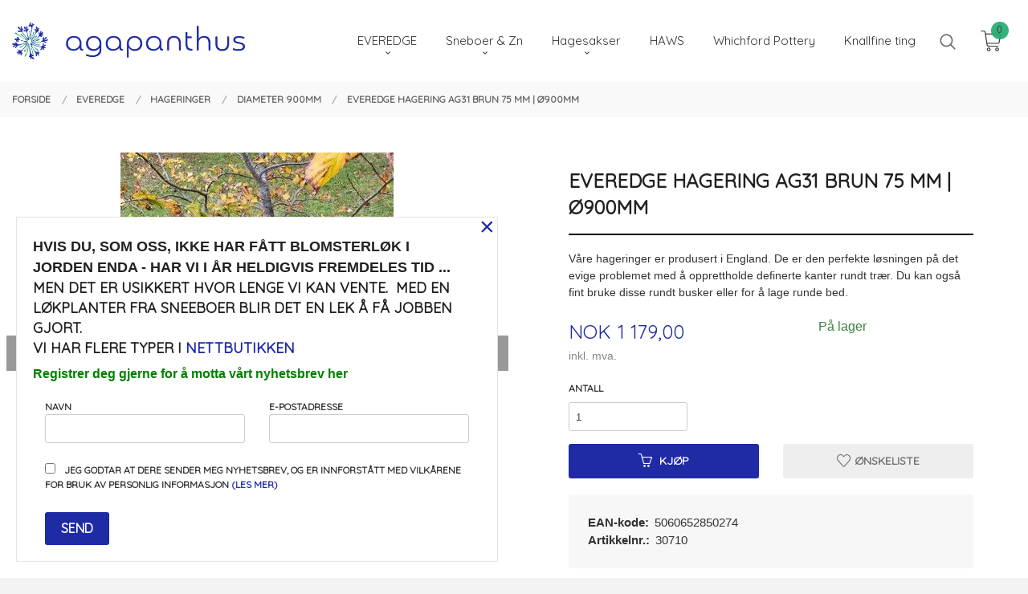

--- FILE ---
content_type: text/html
request_url: https://agapanthus.no/produkt/everedge/hageringer/diameter-900mm/everedge-hagering-ag31-brun-75-mm-o900mm
body_size: 19150
content:
<!DOCTYPE html>

<!--[if IE 7]>    <html class="lt-ie10 lt-ie9 lt-ie8 ie7 no-js flyout_menu" lang="no"> <![endif]-->
<!--[if IE 8]>    <html class="lt-ie10 lt-ie9 ie8 no-js flyout_menu" lang="no"> <![endif]-->
<!--[if IE 9]>    <html class="lt-ie10 ie9 no-js flyout_menu" lang="no"> <![endif]-->
<!--[if (gt IE 9)|!(IE)]><!--> <html class="no-js flyout_menu" lang="no"> <!--<![endif]-->

<head prefix="og: http://ogp.me/ns# fb: http://ogp.me/ns/fb# product: http://ogp.me/ns/product#">
    <meta http-equiv="Content-Type" content="text/html; charset=UTF-8">
    <meta http-equiv="X-UA-Compatible" content="IE=edge">
    
                    <title>EverEdge Hagering AG31 Brun 75 mm | Ø900mm | AgaPanthus</title>
        

    <meta name="description" content="Våre hageringer er produsert i England.   De er den perfekte løsningen på det evige problemet med å opprettholde definerte kanter rundt trær.  Du kan også fint bruke disse rundt busker eller for å lage runde bed.">

    <meta name="keywords" content="">

<meta name="csrf-token" content="llPf4neCEPFQ0n2QuyVp9HavqRPDcsiOA4f78ojg">    <link rel="shortcut icon" href="/favicon.ico">
    <meta property="og:title" content="EverEdge Hagering AG31 Brun 75 mm | Ø900mm">
<meta property="og:type" content="product">

<meta property="og:image" content="https://agapanthus.no/assets/img/630/630/bilder_nettbutikk/448e86b318714c1187138aac64cf3982-image.jpeg">

    <meta property="og:image:width" content="340">
    <meta property="og:image:height" content="500">

<meta property="og:description" content="Våre hageringer er produsert i England.   De er den perfekte løsningen på det evige problemet med å opprettholde definerte kanter rundt trær.  Du kan også fint bruke disse rundt busker eller for å lage runde bed.">


<meta property="product:price:amount" content="1179.00"> 
<meta property="product:price:currency" content="NOK">

    <meta property="product:category" content="Diameter 900mm">
    <meta property="product-category-link" content="https://agapanthus.no/butikk/everedge/hageringer/diameter-900mm">

<meta property="product:availability" content="instock">

    <meta property="product:ean" content="5060652850274"> 


<meta property="og:url" content="https://agapanthus.no/produkt/everedge/hageringer/diameter-900mm/everedge-hagering-ag31-brun-75-mm-o900mm">
<meta property="og:site_name" content="AgaPanthus">
<meta property="og:locale" content="nb_NO"><!-- Pioneer scripts & style -->
<meta name="viewport" content="width=device-width, initial-scale=1.0, minimum-scale=1">
<!-- Android Lollipop theme support: http://updates.html5rocks.com/2014/11/Support-for-theme-color-in-Chrome-39-for-Android -->
<meta name="theme-color" content="#1F2AA5">

<link href="/assets/themes/vertex/css/vertex.compiled.css?ver=1745494293" rel="preload" as="style">
<link href="/assets/themes/vertex/css/vertex.compiled.css?ver=1745494293" rel="stylesheet" type="text/css">


<script type="text/javascript" src="/assets/js/modernizr.min-dev.js"></script>
<script>
    window.FEATURES = (function() {
        var list = {"24ai":1,"24chat":1,"24nb":1,"8":1,"api":1,"blog":1,"boxpacker":1,"criteo":1,"discount":1,"dropshipping":1,"email_redesign":1,"facebook_dpa":1,"facebook_product_catalog":1,"fiken":1,"frontendfaq":1,"giftcard":1,"google_analytics_4":1,"google_shopping":1,"localization":1,"mailmojo":1,"mega_menu":1,"modal_cart":1,"modal_cart_free_shipping_reminder":1,"modal_cart_products":1,"newsletter":1,"om2_multihandling":1,"pickuppoints":1,"popup_module":1,"printnode":1,"product_image_slider":1,"product_management_2":1,"product_management_2_customize_layout":1,"slider":1,"snapchat":1,"stock_reminders":1,"text":1,"thumb_attribute_connection":1,"tripletex":1,"two":1,"two_search_api":1,"update_price_on_attribute_change":1,"users":1,"vipps_express":1,"webshop":1};

        return {
            get: function(name) { return name in list; }
        };
    })();

    if (window.FEATURES.get('facebook_dpa')) {
                facebook_dpa_id = "1738716690229424";
            }

</script>

   

<script async src="https://client.24nettbutikk.chat/embed.js" data-chat-id=""></script><script>function chat(){(window.lvchtarr=window.lvchtarr||[]).push(arguments)}</script><script>chat('placement', 'bottom-right');</script><!-- Global site tag (gtag.js) - Google Analytics -->
<script type="text/plain" data-category="analytics" async src="https://www.googletagmanager.com/gtag/js?id=G-82S7M9N0KV"></script>
<script type="text/plain" data-category="analytics">
  window.dataLayer = window.dataLayer || [];
  function gtag(){dataLayer.push(arguments);}
  gtag('js', new Date());

      gtag('config', 'G-K1Y2K8CH5M');
    gtag('config', 'G-82S7M9N0KV', {
      theme: 'vertex',
      activeCheckout: 'checkout'
  });
</script>

<script>
    class Item {
        product = {};

        constructor(product) {
            this.product = product;
        }

        #setItemVariant() {
            this.product.item_variant = Array.from(document.querySelectorAll('div.product__attribute'))
                ?.reduce((previousValue, currentValue, currentIndex, array) => {
                    let selectOptions = Array.from(currentValue.children[1].children[0].children);

                    if (!selectOptions.some(option => option.tagName === 'OPTGROUP')) {
                        let attribute = currentValue.children[0].children[0].innerHTML;
                        let value = selectOptions.find(attributeValue => attributeValue.selected).innerHTML;

                        return previousValue += `${attribute}: ${value}${array.length && currentIndex !== array.length - 1 ? ', ' : ''}`;
                    }
                }, '');
        }

        #attachEventListeners() {
            document.querySelectorAll('select.js-attribute').forEach(selector => selector.addEventListener('change', () => this.#setItemVariant()));

            const buyProductButton = document.querySelector('button.js-product__buy-button');

            if (buyProductButton) {
                buyProductButton.addEventListener('click', () => {
                    gtag('event', 'add_to_cart', {
                        currency: 'NOK',
                        value: this.product.value,
                        items: [{ ...this.product, quantity: parseInt(document.getElementById('buy_count').value) }]
                    });
                });
            }

            const buyBundleButton = document.querySelector('button.js-bundle__buy-button');

            if (buyBundleButton) {
                buyBundleButton.addEventListener('click', () => {
                    gtag('event', 'add_to_cart', {
                        currency: 'NOK',
                        value: this.product.value,
                        items: [this.product]
                    });
                });
            }

            const wishListButton = document.querySelector('.product__wishlist-button:not(.disabled)');

            if (wishListButton) {
                wishListButton.addEventListener('click', () => {
                    gtag('event', 'add_to_wishlist', {
                        currency: 'NOK',
                        value: this.product.value,
                        items: [{ ...this.product, quantity: parseInt(document.getElementById('buy_count').value) }],
                    });
                });
            }
        }

        async initialize() {
            await this.#setItemVariant();
            this.#attachEventListeners();

            gtag('event', 'view_item', {
                currency: 'NOK',
                value: this.product.value,
                items: [this.product]
            });
        }
    }
</script>
<!-- Google Analytics -->
<script type="text/plain" data-category="analytics">

    (function (i, s, o, g, r, a, m) {
        i['GoogleAnalyticsObject'] = r;
        i[r] = i[r] || function () {
            (i[r].q = i[r].q || []).push(arguments)
        }, i[r].l = 1 * new Date();
        a = s.createElement(o),
            m = s.getElementsByTagName(o)[0];
        a.async = 1;
        a.src = g;
        m.parentNode.insertBefore(a, m)
    })(window, document, 'script', '//www.google-analytics.com/analytics.js', 'ga');

    
    ga('create', 'UA-24343184-8', 'auto', '24nb');

        ga('24nb.send', 'pageview');

    
    
</script>
<div id="sincos-sc"></div>

<script>
    window.SERVER_DATA={"checkoutUrl":"checkout","cartFullHeight":1,"languageId":"1","currency":"NOK","usesFreeShippingReminder":false,"freeShippingCutoff":"1000","useProductUpSell":true,"googleAnalytics4Enabled":true};
</script>
<script src="/js/slider-cart.js?v=b2cf874253b7a8c1bbe7f2dbd336acbb" type="text/javascript"></script>
<link rel="stylesheet" href="/css/cookie_consent.css">
<script defer src="/js/cookie_consent.js"></script>
<script>
    window.dataLayer = window.dataLayer || [];
    function gtag(){dataLayer.push(arguments);}

    // Set default consent to 'denied' as a placeholder
    // Determine actual values based on your own requirements
    gtag('consent', 'default', {
        'ad_storage': 'denied',
        'ad_user_data': 'denied',
        'ad_personalization': 'denied',
        'analytics_storage': 'denied',
        'url_passthrough': 'denied'
    });

</script>

<script>

    window.addEventListener('load', function(){

        CookieConsent.run({
            cookie: {
                name: 'cookie_consent_cookie',
                domain: window.location.hostname,
                path: '/',
                expiresAfterDays: 30,
                sameSite: 'Lax'
            },
            disablePageInteraction: true,
            guiOptions: {
                consentModal: {
                    layout: 'box inline',
                    position: 'middle center',
                    equalWeightButtons: false,
                }
            },
            categories: {
                necessary: {
                    enabled: true,
                    readonly: true,
                },
                analytics: {},
                targeting: {}
            },
            language: {
                default: 'no',
                translations: {
                    no: {
                        consentModal: {
                            title: 'Vi bruker cookies!',
                            description: '<p>Vi benytter første- og tredjeparts cookies (informasjonskapsler).</p><br><br><p>Cookies bruker til: </p><br><ul style="padding-left:3px;"><li>Nødvendige funksjoner på nettsiden</li><li>Analyse og statistikk</li><li>Markedsføring som kan brukes for personlig tilpasning av annonser</li></ul><br><p>Velg “Godta alle” om du aksepterer vår bruk av cookie. Hvis du ønsker å endre på cookie-innstillingene, velg “La meg velge selv”.</p><br><p>Les mer om vår Cookie policy <a href="/side/cookies">her.</a></p>',
                            acceptAllBtn: 'Godta alle',
                            acceptNecessaryBtn: 'Godta kun nødvendige',
                            showPreferencesBtn: 'La meg velge selv',
                        },
                        preferencesModal: {
                            title: 'Innstillinger',
                            acceptAllBtn: 'Godta alle',
                            acceptNecessaryBtn: 'Godta kun nødvendige',
                            savePreferencesBtn: 'Lagre og godta innstillinger',
                            closeIconLabel: 'Lukk',
                            sections: [
                                {
                                    title: 'Bruk av cookies 📢',
                                    description: 'Vi bruker cookies for å sikre deg en optimal opplevelse i nettbutikken vår. Noen cookies er påkrevd for at nettbutikken skal fungere. Les mer om vår <a href="/side/sikkerhet_og_personvern" class="cc-link">personvernerklæring</a>.'
                                },
                                {
                                    title: 'Helt nødvendige cookies',
                                    description: 'Cookies som er helt nødvendig for at nettbutikken skal fungere. Man får ikke handlet i nettbutikken uten disse.',
                                },
                                {
                                    title: 'Cookies rundt analyse og oppsamling av statistikk',
                                    description: 'Cookie som lagrer anonym statistikk av besøkende i nettbutikken. Disse brukes av nettbutikkeier for å lære seg mer om hvem publikummet sitt er.',
                                    linkedCategory: 'analytics'
                                },
                                {
                                    title: 'Cookies rundt markedsføring og retargeting',
                                    description: 'Cookies som samler informasjon om din bruk av nettsiden slik at markedsføring kan tilpasses deg.',
                                    linkedCategory: 'targeting'
                                },
                                {
                                    title: 'Mer informasjon',
                                    description: 'Ved spørsmål om vår policy rundt cookies og dine valg, ta gjerne kontakt med oss på <a href="mailto:post@agapanthus.no">post@agapanthus.no</a>.'
                                }
                            ]
                        }
                    }
                }
            }
        });
    });
</script>

<script type="text/plain" data-category="targeting">
    window.dataLayer = window.dataLayer || [];
    function gtag(){ dataLayer.push(arguments); }
    gtag('consent', 'update', {
        'ad_storage': 'granted',
        'ad_user_data': 'granted',
        'ad_personalization': 'granted'
    });
</script>

<script type="text/plain" data-category="analytics">
    window.dataLayer = window.dataLayer || [];
    function gtag(){ dataLayer.push(arguments); }
    gtag('consent', 'update', {
        'analytics_storage': 'granted',
        'url_passthrough': 'granted'
    });
</script>

        </head>

<body class="sticky-footer-menu">

    <a href="#main-content" class="sr-only">Gå til innholdet</a>

    <input type="checkbox" id="menu-toggler">

<script>
    document.addEventListener('DOMContentLoaded', function() {
        $('#menu-toggler').change(function() {
            $('body')[this.checked ? 'addClass' : 'removeClass']('menu-open');
        });
    });
</script>

<label id="menu-mask" for="menu-toggler" style="cursor: url([data-uri]),zoom-out"> </label>
<nav id="menu">
    <header>
        <h3>Meny</h3>
        <label for="menu-toggler" class="menu-close">
            <svg xmlns="http://www.w3.org/2000/svg" width="24" height="24" viewBox="0 0 24 24" fill="none" stroke="currentColor" stroke-width="2" stroke-linecap="round" stroke-linejoin="round" class="feather feather-x"><line x1="18" y1="6" x2="6" y2="18"></line> <line x1="6" y1="6" x2="18" y2="18"></line></svg>
        </label>
    </header>

    <ul class="menu--level-0">
<li id="menu-frontpage-link" class=""><div class="menu-item-wrap"><a href="https://agapanthus.no/">Forside</a></div></li><li class="selected parent"><input type="checkbox" id="menu-159-opener" class="menu--opener" checked><div class="menu-item-wrap"><a href="/butikk/everedge">EVEREDGE</a><label for="menu-159-opener"><i class="icon-keyboard-arrow-down icon-large"></i></label></div><ul class="menu--level-1">
<li class="parent"><input type="checkbox" id="menu-194-opener" class="menu--opener" ><div class="menu-item-wrap"><a href="/butikk/everedge/classic">Classic</a><label for="menu-194-opener"><i class="icon-keyboard-arrow-down icon-large"></i></label></div><ul class="menu--level-2">
<li class=""><div class="menu-item-wrap"><a href="/butikk/everedge/classic/hagekant-everedge-classic-170mm-dybde">Hagekant EverEdge Classic | 170mm dybde</a></div></li><li class=""><div class="menu-item-wrap"><a href="/butikk/everedge/classic/hagekant-everedge-classic-195mm-dybde">Hagekant EverEdge Classic | 195mm dybde</a></div></li><li class=""><div class="menu-item-wrap"><a href="/butikk/everedge/classic/hagekant-everedge-classic-220mm-dybde">Hagekant EverEdge Classic | 220mm dybde</a></div></li><li class=""><div class="menu-item-wrap"><a href="/butikk/everedge/classic/hagekant-everedge-classic">Hagekant EverEdge Classic | 245 mm dybde</a></div></li><li class=""><div class="menu-item-wrap"><a href="/butikk/everedge/classic/rolltop">Rolltop</a></div></li></ul>
</li><li class="parent"><input type="checkbox" id="menu-197-opener" class="menu--opener" ><div class="menu-item-wrap"><a href="/butikk/everedge/proedge">ProEdge</a><label for="menu-197-opener"><i class="icon-keyboard-arrow-down icon-large"></i></label></div><ul class="menu--level-2">
<li class=""><div class="menu-item-wrap"><a href="/butikk/everedge/proedge/proedge-195mm-dybde">ProEdge | 195mm dybde</a></div></li></ul>
</li><li class="selected parent"><input type="checkbox" id="menu-196-opener" class="menu--opener" checked><div class="menu-item-wrap"><a href="/butikk/everedge/hageringer">Hageringer</a><label for="menu-196-opener"><i class="icon-keyboard-arrow-down icon-large"></i></label></div><ul class="menu--level-2">
<li class=""><div class="menu-item-wrap"><a href="/butikk/everedge/hageringer/diameter-600mm">Diameter 600mm </a></div></li><li class="current"><div class="menu-item-wrap"><a href="/butikk/everedge/hageringer/diameter-900mm">Diameter 900mm</a></div></li><li class=""><div class="menu-item-wrap"><a href="/butikk/everedge/hageringer/diameter-1200mm">Diameter 1200mm</a></div></li><li class=""><div class="menu-item-wrap"><a href="/butikk/everedge/hageringer/diameter-1500mm">Diameter 1500mm</a></div></li></ul>
</li><li class="parent"><input type="checkbox" id="menu-195-opener" class="menu--opener" ><div class="menu-item-wrap"><a href="/butikk/everedge/easybed">Modulære høybed</a><label for="menu-195-opener"><i class="icon-keyboard-arrow-down icon-large"></i></label></div><ul class="menu--level-2">
<li class=""><div class="menu-item-wrap"><a href="/butikk/everedge/easybed/easybed-i-brun-farge">Easybed i brunt</a></div></li><li class=""><div class="menu-item-wrap"><a href="/butikk/everedge/easybed/easybed-i-mork-gra-farge">Easybed i mørk grå</a></div></li><li class=""><div class="menu-item-wrap"><a href="/butikk/everedge/easybed/easybed-rustic">Easybed rustikk</a></div></li></ul>
</li></ul>
</li><li class="parent"><input type="checkbox" id="menu-152-opener" class="menu--opener" ><div class="menu-item-wrap"><a href="/butikk/sneeboer-zn">Sneboer & Zn</a><label for="menu-152-opener"><i class="icon-keyboard-arrow-down icon-large"></i></label></div><ul class="menu--level-1">
<li class=""><div class="menu-item-wrap"><a href="/butikk/sneeboer-zn/spader">Spader</a></div></li><li class=""><div class="menu-item-wrap"><a href="/butikk/sneeboer-zn/handspader">Håndspader</a></div></li><li class=""><div class="menu-item-wrap"><a href="/butikk/sneeboer-zn/greip">Greip</a></div></li><li class=""><div class="menu-item-wrap"><a href="/butikk/sneeboer-zn/river">River</a></div></li><li class=""><div class="menu-item-wrap"><a href="/butikk/sneeboer-zn/skyfler">Skyfler</a></div></li><li class=""><div class="menu-item-wrap"><a href="/butikk/sneeboer-zn/kantkniver">Kantkniver</a></div></li><li class=""><div class="menu-item-wrap"><a href="/butikk/sneeboer-zn/kultivator">Kultivator</a></div></li><li class=""><div class="menu-item-wrap"><a href="/butikk/sneeboer-zn/andre-handredskap">Andre håndredskap</a></div></li><li class=""><div class="menu-item-wrap"><a href="/butikk/sneeboer-zn/great-dixter-serien">Great Dixter Serien</a></div></li><li class=""><div class="menu-item-wrap"><a href="/butikk/sneeboer-zn/spesialredskap">Spesialredskap</a></div></li><li class=""><div class="menu-item-wrap"><a href="/butikk/sneeboer-zn/vedlikehold-og-orden-1">Vedlikehold og orden</a></div></li><li class=""><div class="menu-item-wrap"><a href="/butikk/sneeboer-zn/til-barna">Redskap til barna</a></div></li></ul>
</li><li class="parent"><input type="checkbox" id="menu-193-opener" class="menu--opener" ><div class="menu-item-wrap"><a href="/butikk/hagesakser">Hagesakser</a><label for="menu-193-opener"><i class="icon-keyboard-arrow-down icon-large"></i></label></div><ul class="menu--level-1">
<li class=""><div class="menu-item-wrap"><a href="/butikk/hagesakser/suwada">Suwada</a></div></li><li class=""><div class="menu-item-wrap"><a href="/butikk/hagesakser/nishigaki">Nishigaki</a></div></li><li class=""><div class="menu-item-wrap"><a href="/butikk/hagesakser/bulldog">Bulldog</a></div></li></ul>
</li><li class=""><div class="menu-item-wrap"><a href="/butikk/haws-vannkanner">HAWS</a></div></li><li class=""><div class="menu-item-wrap"><a href="/butikk/whichford-pottery">Whichford Pottery</a></div></li><li class=""><div class="menu-item-wrap"><a href="/butikk/knallfine-ting">Knallfine ting</a></div></li></ul>

</nav>

<div class="hide-for-large-up hide-on-print" id="sticky-footer-menu">
    <ul>
        <li id="sticky-footer-menu__navigation">
            <label for="menu-toggler" id="sticky-footer-menu__menu-open">
                <svg class="burger-icon" viewBox="0 0 32 32" xmlns="http://www.w3.org/2000/svg"><title/><g data-name="menu" id="menu_"><path d="M29,6H3A1,1,0,0,0,3,8H29a1,1,0,0,0,0-2Z"/><path d="M3,17H16a1,1,0,0,0,0-2H3a1,1,0,0,0,0,2Z"/><path d="M25,24H3a1,1,0,0,0,0,2H25a1,1,0,0,0,0-2Z"/></g></svg>
                <span class="sticky-footer__icon-label">Meny</span>
            </label>
        </li>
        <li id="sticky-footer-menu__search">
            <a href="#search-modal">
                <svg class="search-icon" version="1.1" viewBox="0 0 30 30" xml:space="preserve" xmlns="http://www.w3.org/2000/svg"><circle cx="13" cy="13" r="9" style="fill:none;stroke:#000000;stroke-width:2;stroke-miterlimit:10;"></circle><line style="fill:none;stroke:#000000;stroke-width:2;stroke-linecap:round;stroke-miterlimit:10;" x1="26" x2="19.437" y1="26" y2="19.437"></line></svg>
                <span class="sticky-footer__icon-label">Søk</span>
            </a>
        </li>
        <li id="sticky-footer-menu__profile">
            <a href="https://agapanthus.no/kunde">
                <svg class="profile-icon" viewBox="0 0 48 48"
                     xml:space="preserve" xmlns="http://www.w3.org/2000/svg"><g><path d="M24,26c6.6,0,12-5.4,12-12S30.6,2,24,2c-6.6,0-12,5.4-12,12S17.4,26,24,26z M24,4c5.5,0,10,4.5,10,10s-4.5,10-10,10   c-5.5,0-10-4.5-10-10S18.5,4,24,4z"/><path d="M33,28H15C7.8,28,2,33.8,2,41v5h2v-5c0-6.1,4.9-11,11-11h18c6.1,0,11,4.9,11,11v5h2v-5C46,33.8,40.2,28,33,28z"/></g></svg>
                <span class="sticky-footer__icon-label">Min konto</span>
            </a>
        </li>
        <li id="sticky-footer-menu__cart" class="cart-and-checkout">
            <a href="https://agapanthus.no/kasse" class="neutral-link cart-button cart-button--empty">
                <svg version="1.1" viewBox="0 0 48 48" xml:space="preserve" xmlns="http://www.w3.org/2000/svg"><g><path d="M19,38c-2.2,0-4,1.8-4,4s1.8,4,4,4c2.2,0,4-1.8,4-4S21.2,38,19,38z M19,44c-1.1,0-2-0.9-2-2s0.9-2,2-2s2,0.9,2,2   S20.1,44,19,44z"/><path d="M37,38c-2.2,0-4,1.8-4,4s1.8,4,4,4s4-1.8,4-4S39.2,38,37,38z M37,44c-1.1,0-2-0.9-2-2s0.9-2,2-2s2,0.9,2,2S38.1,44,37,44z"/><path d="M43.6,9.4C42.9,8.5,41.7,8,40.5,8H12.8l-0.4-2.6c-0.3-1.9-2-3.4-4-3.4H2v2h6.4c1,0,1.9,0.7,2,1.7l4.2,27.1   c0.4,1.9,2.1,3.3,4,3.3H40v-2H18.6c-1,0-1.8-0.7-2-1.7L16.2,30h22.2c1.9,0,3.6-1.4,4-3.5l2.1-14C44.7,11.4,44.4,10.3,43.6,9.4z    M42.5,12.3l-2.1,14c-0.2,1.1-1,1.8-2,1.8H15.9l-2.8-18h27.4c0.6,0,1.2,0.3,1.6,0.7C42.5,11.1,42.6,11.7,42.5,12.3z"/></g></svg>
                <span class="cart-button__text sticky-footer__icon-label">Handlevogn</span>
                <span class="cart-button__quantity">0</span>
            </a>
        </li>
    </ul>
</div>
<div id="outer-wrap">
    <div id="inner-wrap" class="not-frontpage">
        <div id="search-modal" class="fade">
    <a href="#" id="search-modal__close">
        <svg enable-background="new 0 0 100 100" id="search-modal__close-icon" version="1.1" viewBox="0 0 100 100"
             xml:space="preserve" xmlns="http://www.w3.org/2000/svg"><polygon fill="#ffffff" points="77.6,21.1 49.6,49.2 21.5,21.1 19.6,23 47.6,51.1 19.6,79.2 21.5,81.1 49.6,53 77.6,81.1 79.6,79.2   51.5,51.1 79.6,23 "/></svg>
    </a>

    <form id="searh-modal__form" action="/search" accept-charset="UTF-8" method="get" autocomplete="off">
        <input placeholder="søkeord" id="search-modal__input" type="search" name="q" value="" autofocus />
    </form>
</div><input type="checkbox" id="menu-toggler">

<script>
    document.addEventListener('DOMContentLoaded', function() {
        $('#menu-toggler').change(function() {
            $('body')[this.checked ? 'addClass' : 'removeClass']('menu-open');
        });
    });
</script>

<label id="menu-mask" for="menu-toggler" style="cursor: url([data-uri]),zoom-out"> </label>
<nav id="menu">
    <header>
        <h3>Meny</h3>
        <label for="menu-toggler" class="menu-close">
            <svg xmlns="http://www.w3.org/2000/svg" width="24" height="24" viewBox="0 0 24 24" fill="none" stroke="currentColor" stroke-width="2" stroke-linecap="round" stroke-linejoin="round" class="feather feather-x"><line x1="18" y1="6" x2="6" y2="18"></line> <line x1="6" y1="6" x2="18" y2="18"></line></svg>
        </label>
    </header>

    <ul class="menu--level-0">
<li id="menu-frontpage-link" class=""><div class="menu-item-wrap"><a href="https://agapanthus.no/">Forside</a></div></li><li class="selected parent"><input type="checkbox" id="menu-159-opener" class="menu--opener" checked><div class="menu-item-wrap"><a href="/butikk/everedge">EVEREDGE</a><label for="menu-159-opener"><i class="icon-keyboard-arrow-down icon-large"></i></label></div><ul class="menu--level-1">
<li class="parent"><input type="checkbox" id="menu-194-opener" class="menu--opener" ><div class="menu-item-wrap"><a href="/butikk/everedge/classic">Classic</a><label for="menu-194-opener"><i class="icon-keyboard-arrow-down icon-large"></i></label></div><ul class="menu--level-2">
<li class=""><div class="menu-item-wrap"><a href="/butikk/everedge/classic/hagekant-everedge-classic-170mm-dybde">Hagekant EverEdge Classic | 170mm dybde</a></div></li><li class=""><div class="menu-item-wrap"><a href="/butikk/everedge/classic/hagekant-everedge-classic-195mm-dybde">Hagekant EverEdge Classic | 195mm dybde</a></div></li><li class=""><div class="menu-item-wrap"><a href="/butikk/everedge/classic/hagekant-everedge-classic-220mm-dybde">Hagekant EverEdge Classic | 220mm dybde</a></div></li><li class=""><div class="menu-item-wrap"><a href="/butikk/everedge/classic/hagekant-everedge-classic">Hagekant EverEdge Classic | 245 mm dybde</a></div></li><li class=""><div class="menu-item-wrap"><a href="/butikk/everedge/classic/rolltop">Rolltop</a></div></li></ul>
</li><li class="parent"><input type="checkbox" id="menu-197-opener" class="menu--opener" ><div class="menu-item-wrap"><a href="/butikk/everedge/proedge">ProEdge</a><label for="menu-197-opener"><i class="icon-keyboard-arrow-down icon-large"></i></label></div><ul class="menu--level-2">
<li class=""><div class="menu-item-wrap"><a href="/butikk/everedge/proedge/proedge-195mm-dybde">ProEdge | 195mm dybde</a></div></li></ul>
</li><li class="selected parent"><input type="checkbox" id="menu-196-opener" class="menu--opener" checked><div class="menu-item-wrap"><a href="/butikk/everedge/hageringer">Hageringer</a><label for="menu-196-opener"><i class="icon-keyboard-arrow-down icon-large"></i></label></div><ul class="menu--level-2">
<li class=""><div class="menu-item-wrap"><a href="/butikk/everedge/hageringer/diameter-600mm">Diameter 600mm </a></div></li><li class="current"><div class="menu-item-wrap"><a href="/butikk/everedge/hageringer/diameter-900mm">Diameter 900mm</a></div></li><li class=""><div class="menu-item-wrap"><a href="/butikk/everedge/hageringer/diameter-1200mm">Diameter 1200mm</a></div></li><li class=""><div class="menu-item-wrap"><a href="/butikk/everedge/hageringer/diameter-1500mm">Diameter 1500mm</a></div></li></ul>
</li><li class="parent"><input type="checkbox" id="menu-195-opener" class="menu--opener" ><div class="menu-item-wrap"><a href="/butikk/everedge/easybed">Modulære høybed</a><label for="menu-195-opener"><i class="icon-keyboard-arrow-down icon-large"></i></label></div><ul class="menu--level-2">
<li class=""><div class="menu-item-wrap"><a href="/butikk/everedge/easybed/easybed-i-brun-farge">Easybed i brunt</a></div></li><li class=""><div class="menu-item-wrap"><a href="/butikk/everedge/easybed/easybed-i-mork-gra-farge">Easybed i mørk grå</a></div></li><li class=""><div class="menu-item-wrap"><a href="/butikk/everedge/easybed/easybed-rustic">Easybed rustikk</a></div></li></ul>
</li></ul>
</li><li class="parent"><input type="checkbox" id="menu-152-opener" class="menu--opener" ><div class="menu-item-wrap"><a href="/butikk/sneeboer-zn">Sneboer & Zn</a><label for="menu-152-opener"><i class="icon-keyboard-arrow-down icon-large"></i></label></div><ul class="menu--level-1">
<li class=""><div class="menu-item-wrap"><a href="/butikk/sneeboer-zn/spader">Spader</a></div></li><li class=""><div class="menu-item-wrap"><a href="/butikk/sneeboer-zn/handspader">Håndspader</a></div></li><li class=""><div class="menu-item-wrap"><a href="/butikk/sneeboer-zn/greip">Greip</a></div></li><li class=""><div class="menu-item-wrap"><a href="/butikk/sneeboer-zn/river">River</a></div></li><li class=""><div class="menu-item-wrap"><a href="/butikk/sneeboer-zn/skyfler">Skyfler</a></div></li><li class=""><div class="menu-item-wrap"><a href="/butikk/sneeboer-zn/kantkniver">Kantkniver</a></div></li><li class=""><div class="menu-item-wrap"><a href="/butikk/sneeboer-zn/kultivator">Kultivator</a></div></li><li class=""><div class="menu-item-wrap"><a href="/butikk/sneeboer-zn/andre-handredskap">Andre håndredskap</a></div></li><li class=""><div class="menu-item-wrap"><a href="/butikk/sneeboer-zn/great-dixter-serien">Great Dixter Serien</a></div></li><li class=""><div class="menu-item-wrap"><a href="/butikk/sneeboer-zn/spesialredskap">Spesialredskap</a></div></li><li class=""><div class="menu-item-wrap"><a href="/butikk/sneeboer-zn/vedlikehold-og-orden-1">Vedlikehold og orden</a></div></li><li class=""><div class="menu-item-wrap"><a href="/butikk/sneeboer-zn/til-barna">Redskap til barna</a></div></li></ul>
</li><li class="parent"><input type="checkbox" id="menu-193-opener" class="menu--opener" ><div class="menu-item-wrap"><a href="/butikk/hagesakser">Hagesakser</a><label for="menu-193-opener"><i class="icon-keyboard-arrow-down icon-large"></i></label></div><ul class="menu--level-1">
<li class=""><div class="menu-item-wrap"><a href="/butikk/hagesakser/suwada">Suwada</a></div></li><li class=""><div class="menu-item-wrap"><a href="/butikk/hagesakser/nishigaki">Nishigaki</a></div></li><li class=""><div class="menu-item-wrap"><a href="/butikk/hagesakser/bulldog">Bulldog</a></div></li></ul>
</li><li class=""><div class="menu-item-wrap"><a href="/butikk/haws-vannkanner">HAWS</a></div></li><li class=""><div class="menu-item-wrap"><a href="/butikk/whichford-pottery">Whichford Pottery</a></div></li><li class=""><div class="menu-item-wrap"><a href="/butikk/knallfine-ting">Knallfine ting</a></div></li></ul>

</nav>

        <header class="navigation-bg sticky-nav-header hide-for-print" id="page-header">

    <div class="row collapse" id="logo-row">

        <div class="small-3 columns hide-for-large-up hide-on-print" id="menu-icon-wrapper">
            <label class="menuToggle" for="menu-toggler">
                <svg class="burger-icon" viewBox="0 0 32 32" xmlns="http://www.w3.org/2000/svg"><title/><g data-name="menu" id="menu_"><path d="M29,6H3A1,1,0,0,0,3,8H29a1,1,0,0,0,0-2Z"/><path d="M3,17H16a1,1,0,0,0,0-2H3a1,1,0,0,0,0,2Z"/><path d="M25,24H3a1,1,0,0,0,0,2H25a1,1,0,0,0,0-2Z"/></g></svg>
            </label>
        </div>

        <div class="small-6 columns hide-for-large-up" id="logo-wrapper">
            <div id="logo" class="logo-wrapper">
    <a href="https://agapanthus.no/" class="hide-on-print neutral-link logo-link">

        
            <span class="vertical-pos-helper"></span><img src="/bilder_diverse/1633938463_scaled.png" alt="EverEdge har produsert kantsystem til private hager og offentlige anlegg verden over i 35 år I Norge har vi representert dem siden 2009. " class="logo-img">

        
    </a>
</div>
        </div>

        <div class="small-3 columns hide-for-large-up" id="cart-wrapper">
            <!-- spacer for the cart button -->
        </div>

    </div>

    
</header>

<nav id="nav" class="navigation-bg main-nav nav-offcanvas js-arrow-key-nav hide-for-print" role="navigation">
    <div class="block row">
        <h2 class="block-title">Produkter</h2>

        <div id="logo-wrapper-large" class="large-3 columns show-for-large-up">
            <div id="logo" class="logo-wrapper">
    <a href="https://agapanthus.no/" class="hide-on-print neutral-link logo-link">

        
            <span class="vertical-pos-helper"></span><img src="/bilder_diverse/1633938463_scaled.png" alt="EverEdge har produsert kantsystem til private hager og offentlige anlegg verden over i 35 år I Norge har vi representert dem siden 2009. " class="logo-img">

        
    </a>
</div>
        </div>

        <div class="large-8 columns">
            <ul id="main-menu" class="sm main-nav__list level-0" data-mer="Mer">
<li class="main-nav__item level-0"><a class="main-nav__frontpage-link" href="https://agapanthus.no/"><i class="icon-home" title="Forside"></i></a></li><li class="main-nav__item selected parent level-0"><a href="/butikk/everedge" ><span>EVEREDGE</span></a><span class="icon-arrow active"></span><ul class="main-nav__submenu active level-1" data-mer="Mer">
<li class="main-nav__item selected_sibl parent level-1"><a href="/butikk/everedge/classic" ><span>Classic</span></a><span class="icon-arrow"></span><ul class="main-nav__submenu level-2" data-mer="Mer">
<li class="main-nav__item level-2"><a href="/butikk/everedge/classic/hagekant-everedge-classic-170mm-dybde" ><span>Hagekant EverEdge Classic | 170mm dybde</span></a></li><li class="main-nav__item level-2"><a href="/butikk/everedge/classic/hagekant-everedge-classic-195mm-dybde" ><span>Hagekant EverEdge Classic | 195mm dybde</span></a></li><li class="main-nav__item level-2"><a href="/butikk/everedge/classic/hagekant-everedge-classic-220mm-dybde" ><span>Hagekant EverEdge Classic | 220mm dybde</span></a></li><li class="main-nav__item level-2"><a href="/butikk/everedge/classic/hagekant-everedge-classic" ><span>Hagekant EverEdge Classic | 245 mm dybde</span></a></li><li class="main-nav__item level-2"><a href="/butikk/everedge/classic/rolltop" ><span>Rolltop</span></a></li></ul>
</li><li class="main-nav__item selected_sibl parent level-1"><a href="/butikk/everedge/proedge" ><span>ProEdge</span></a><span class="icon-arrow"></span><ul class="main-nav__submenu level-2" data-mer="Mer">
<li class="main-nav__item level-2"><a href="/butikk/everedge/proedge/proedge-195mm-dybde" ><span>ProEdge | 195mm dybde</span></a></li></ul>
</li><li class="main-nav__item selected selected_sibl parent level-1"><a href="/butikk/everedge/hageringer" ><span>Hageringer</span></a><span class="icon-arrow active"></span><ul class="main-nav__submenu active level-2" data-mer="Mer">
<li class="main-nav__item selected_sibl level-2"><a href="/butikk/everedge/hageringer/diameter-600mm" ><span>Diameter 600mm </span></a></li><li class="main-nav__item current selected_sibl level-2"><a href="/butikk/everedge/hageringer/diameter-900mm" ><span>Diameter 900mm</span></a></li><li class="main-nav__item selected_sibl level-2"><a href="/butikk/everedge/hageringer/diameter-1200mm" ><span>Diameter 1200mm</span></a></li><li class="main-nav__item selected_sibl level-2"><a href="/butikk/everedge/hageringer/diameter-1500mm" ><span>Diameter 1500mm</span></a></li></ul>
</li><li class="main-nav__item selected_sibl parent level-1"><a href="/butikk/everedge/easybed" ><span>Modulære høybed</span></a><span class="icon-arrow"></span><ul class="main-nav__submenu level-2" data-mer="Mer">
<li class="main-nav__item level-2"><a href="/butikk/everedge/easybed/easybed-i-brun-farge" ><span>Easybed i brunt</span></a></li><li class="main-nav__item level-2"><a href="/butikk/everedge/easybed/easybed-i-mork-gra-farge" ><span>Easybed i mørk grå</span></a></li><li class="main-nav__item level-2"><a href="/butikk/everedge/easybed/easybed-rustic" ><span>Easybed rustikk</span></a></li></ul>
</li></ul>
</li><li class="main-nav__item parent level-0"><a href="/butikk/sneeboer-zn" ><span>Sneboer & Zn</span></a><span class="icon-arrow"></span><ul class="main-nav__submenu level-1" data-mer="Mer">
<li class="main-nav__item level-1"><a href="/butikk/sneeboer-zn/spader" ><span>Spader</span></a></li><li class="main-nav__item level-1"><a href="/butikk/sneeboer-zn/handspader" ><span>Håndspader</span></a></li><li class="main-nav__item level-1"><a href="/butikk/sneeboer-zn/greip" ><span>Greip</span></a></li><li class="main-nav__item level-1"><a href="/butikk/sneeboer-zn/river" ><span>River</span></a></li><li class="main-nav__item level-1"><a href="/butikk/sneeboer-zn/skyfler" ><span>Skyfler</span></a></li><li class="main-nav__item level-1"><a href="/butikk/sneeboer-zn/kantkniver" ><span>Kantkniver</span></a></li><li class="main-nav__item level-1"><a href="/butikk/sneeboer-zn/kultivator" ><span>Kultivator</span></a></li><li class="main-nav__item level-1"><a href="/butikk/sneeboer-zn/andre-handredskap" ><span>Andre håndredskap</span></a></li><li class="main-nav__item level-1"><a href="/butikk/sneeboer-zn/great-dixter-serien" ><span>Great Dixter Serien</span></a></li><li class="main-nav__item level-1"><a href="/butikk/sneeboer-zn/spesialredskap" ><span>Spesialredskap</span></a></li><li class="main-nav__item level-1"><a href="/butikk/sneeboer-zn/vedlikehold-og-orden-1" ><span>Vedlikehold og orden</span></a></li><li class="main-nav__item level-1"><a href="/butikk/sneeboer-zn/til-barna" ><span>Redskap til barna</span></a></li></ul>
</li><li class="main-nav__item parent level-0"><a href="/butikk/hagesakser" ><span>Hagesakser</span></a><span class="icon-arrow"></span><ul class="main-nav__submenu level-1" data-mer="Mer">
<li class="main-nav__item level-1"><a href="/butikk/hagesakser/suwada" ><span>Suwada</span></a></li><li class="main-nav__item level-1"><a href="/butikk/hagesakser/nishigaki" ><span>Nishigaki</span></a></li><li class="main-nav__item level-1"><a href="/butikk/hagesakser/bulldog" ><span>Bulldog</span></a></li></ul>
</li><li class="main-nav__item level-0"><a href="/butikk/haws-vannkanner" ><span>HAWS</span></a></li><li class="main-nav__item level-0"><a href="/butikk/whichford-pottery" ><span>Whichford Pottery</span></a></li><li class="main-nav__item level-0"><a href="/butikk/knallfine-ting" ><span>Knallfine ting</span></a></li></ul>

                    </div>

        <div class="large-1 columns show-for-large-up hide-on-print">
            <a href="#search-modal" class="hide-on-print search-link" data-toggle-selector="body" data-toggle-class="search-toggled"><svg version="1.1" viewBox="0 0 30 30" xml:space="preserve" xmlns="http://www.w3.org/2000/svg"><circle cx="13" cy="13" r="9" style="fill:none;stroke:#000000;stroke-width:2;stroke-miterlimit:10;"/><line style="fill:none;stroke:#000000;stroke-width:2;stroke-linecap:round;stroke-miterlimit:10;" x1="26" x2="19.437" y1="26" y2="19.437"/></svg></a>
        </div>
    </div>

    <a class="main-nav__close-btn" id="nav-close-btn" href="#top">Lukk <i class="icon-chevron-right icon-large"></i></a>
</nav>
<div class="cart-and-checkout right hide-on-print">
    <a href="https://agapanthus.no/kasse" class="neutral-link cart-button cart-button--empty">
        <svg id="shopping-cart-icon" version="1.1" viewBox="0 0 48 48" xml:space="preserve" xmlns="http://www.w3.org/2000/svg"><g><path d="M19,38c-2.2,0-4,1.8-4,4s1.8,4,4,4c2.2,0,4-1.8,4-4S21.2,38,19,38z M19,44c-1.1,0-2-0.9-2-2s0.9-2,2-2s2,0.9,2,2   S20.1,44,19,44z"/><path d="M37,38c-2.2,0-4,1.8-4,4s1.8,4,4,4s4-1.8,4-4S39.2,38,37,38z M37,44c-1.1,0-2-0.9-2-2s0.9-2,2-2s2,0.9,2,2S38.1,44,37,44z"/><path d="M43.6,9.4C42.9,8.5,41.7,8,40.5,8H12.8l-0.4-2.6c-0.3-1.9-2-3.4-4-3.4H2v2h6.4c1,0,1.9,0.7,2,1.7l4.2,27.1   c0.4,1.9,2.1,3.3,4,3.3H40v-2H18.6c-1,0-1.8-0.7-2-1.7L16.2,30h22.2c1.9,0,3.6-1.4,4-3.5l2.1-14C44.7,11.4,44.4,10.3,43.6,9.4z    M42.5,12.3l-2.1,14c-0.2,1.1-1,1.8-2,1.8H15.9l-2.8-18h27.4c0.6,0,1.2,0.3,1.6,0.7C42.5,11.1,42.6,11.7,42.5,12.3z"/></g></svg>
        <span class="cart-button__text">Handlevogn</span>
        <span class="cart-button__quantity">0</span>
        <span class="cart-button__sum">0,00</span>
        <span class="cart-button__currency">NOK</span>
    </a>

    <a href="https://agapanthus.no/kasse" class="button show-for-medium-up checkout-button call-to-action-color-bg">Kasse <i class="icon-chevron-right cart-icon icon-large"></i></a>
</div>        
        <div class="header-bg">
        
<div class="row">
    <div class="columns">

        
                    <ul class="breadcrumbs" itemscope itemtype="http://schema.org/BreadcrumbList">
                                                                                                            <li itemprop="itemListElement" itemscope itemtype="http://schema.org/ListItem">
                        <a itemtype="http://schema.org/Thing" itemprop="item" href="https://agapanthus.no/" class="neutral-link"><span itemprop="name">Forside<meta itemprop="position" content="1" /></span></a>
                        <meta itemprop="position" content="1" />
                    </li>
                                                                            <li itemprop="itemListElement" itemscope itemtype="http://schema.org/ListItem">
                        <a itemtype="http://schema.org/Thing" itemprop="item" href="/butikk/everedge" class="neutral-link"><span itemprop="name">EVEREDGE</span></a>
                        <meta itemprop="position" content="2" />
                    </li>
                                                                            <li itemprop="itemListElement" itemscope itemtype="http://schema.org/ListItem">
                        <a itemtype="http://schema.org/Thing" itemprop="item" href="/butikk/everedge/hageringer" class="neutral-link"><span itemprop="name">Hageringer</span></a>
                        <meta itemprop="position" content="3" />
                    </li>
                                                                            <li itemprop="itemListElement" itemscope itemtype="http://schema.org/ListItem">
                        <a itemtype="http://schema.org/Thing" itemprop="item" href="/butikk/everedge/hageringer/diameter-900mm" class="neutral-link"><span itemprop="name">Diameter 900mm</span></a>
                        <meta itemprop="position" content="4" />
                    </li>
                                                                            <li itemprop="itemListElement" itemscope itemtype="http://schema.org/ListItem">
                        <a itemtype="http://schema.org/Thing" itemprop="item" href="#" class="neutral-link"><span itemprop="name">EverEdge Hagering AG31 Brun 75 mm | Ø900mm</span></a>
                        <meta itemprop="position" content="5" />
                    </li>
                
                <meta itemprop="numberOfItems" content="5" class="hide">
                <meta itemprop="itemListOrder" content="Ascending" class="hide">
            </ul>
        
        <a href="#search-modal" class="breadcrumbs-search-icon hide-on-print hide-for-large-up">
            <svg version="1.1" viewBox="0 0 30 30" xml:space="preserve" xmlns="http://www.w3.org/2000/svg"><circle cx="13" cy="13" r="9" style="fill:none;stroke:#000000;stroke-width:2;stroke-miterlimit:10;"/><line style="fill:none;stroke:#000000;stroke-width:2;stroke-linecap:round;stroke-miterlimit:10;" x1="26" x2="19.437" y1="26" y2="19.437"/></svg>        </a>

    </div>
</div>
    </div>

<div id="main" class="content-bg main-content">
    <div class="row main-content-container">

        <div class="columns">
            <div id="main-content" itemscope itemtype="http://schema.org/Product" tabindex="-1">

                
                

<article class="product">

    <div class="row">

        <form action="https://agapanthus.no/handlevogn/leggtil" method="post" accept-charset="utf-8" class="product__form"><input type="hidden" name="_token" value="llPf4neCEPFQ0n2QuyVp9HavqRPDcsiOA4f78ojg">        
<input type="hidden" name="id" value="1338" />
        
<input type="hidden" name="path" value="produkt/everedge/hageringer/diameter-900mm/everedge-hagering-ag31-brun-75-mm-o900mm" />

            <div class="product__images invisible small-12 medium-6 large-6 small-centered medium-uncentered columns">
                <div class="product__main-images">
    <ul class="js-fancybox-gallery js-product-image-slider">
                    <li>
                <a class="fancybox product__main-images__link readon-icon__wrapper bx-slide"
                data-fancybox-group="prod_gallery"
                href="/assets/img/1024/1024/bilder_nettbutikk/448e86b318714c1187138aac64cf3982-image.jpeg"
                target="_blank"
                title=""
                tabindex="-1">
                    <img src="/assets/img/640/640/bilder_nettbutikk/448e86b318714c1187138aac64cf3982-image.jpeg" alt="" title="">
                    <div class="readon-icon__container">
                        <span class="vertical-pos-helper"></span><i class="icon-search readon-icon"></i>
                    </div>
                </a>
            </li>
                    <li>
                <a class="fancybox product__main-images__link readon-icon__wrapper bx-slide"
                data-fancybox-group="prod_gallery"
                href="/assets/img/1024/1024/bilder_nettbutikk/1cc89bfbd2f0b650717dbe56609e62d6-image.jpeg"
                target="_blank"
                title=""
                tabindex="-1">
                    <img src="/assets/img/640/640/bilder_nettbutikk/1cc89bfbd2f0b650717dbe56609e62d6-image.jpeg" alt="" title="">
                    <div class="readon-icon__container">
                        <span class="vertical-pos-helper"></span><i class="icon-search readon-icon"></i>
                    </div>
                </a>
            </li>
                    <li>
                <a class="fancybox product__main-images__link readon-icon__wrapper bx-slide"
                data-fancybox-group="prod_gallery"
                href="/assets/img/1024/1024/bilder_nettbutikk/891829ccd682353044bcfec444997978-image.jpeg"
                target="_blank"
                title=""
                tabindex="-1">
                    <img src="/assets/img/640/640/bilder_nettbutikk/891829ccd682353044bcfec444997978-image.jpeg" alt="" title="">
                    <div class="readon-icon__container">
                        <span class="vertical-pos-helper"></span><i class="icon-search readon-icon"></i>
                    </div>
                </a>
            </li>
                    <li>
                <a class="fancybox product__main-images__link readon-icon__wrapper bx-slide"
                data-fancybox-group="prod_gallery"
                href="/assets/img/1024/1024/bilder_nettbutikk/909ad682a0826a81f8cf04c4cee9d15d-image.jpeg"
                target="_blank"
                title=""
                tabindex="-1">
                    <img src="/assets/img/640/640/bilder_nettbutikk/909ad682a0826a81f8cf04c4cee9d15d-image.jpeg" alt="" title="">
                    <div class="readon-icon__container">
                        <span class="vertical-pos-helper"></span><i class="icon-search readon-icon"></i>
                    </div>
                </a>
            </li>
                    <li>
                <a class="fancybox product__main-images__link readon-icon__wrapper bx-slide"
                data-fancybox-group="prod_gallery"
                href="/assets/img/1024/1024/bilder_nettbutikk/faeb5c60cb468e607e642db5ea813540-image.jpeg"
                target="_blank"
                title=""
                tabindex="-1">
                    <img src="/assets/img/640/640/bilder_nettbutikk/faeb5c60cb468e607e642db5ea813540-image.jpeg" alt="" title="">
                    <div class="readon-icon__container">
                        <span class="vertical-pos-helper"></span><i class="icon-search readon-icon"></i>
                    </div>
                </a>
            </li>
                    <li>
                <a class="fancybox product__main-images__link readon-icon__wrapper bx-slide"
                data-fancybox-group="prod_gallery"
                href="/assets/img/1024/1024/bilder_nettbutikk/d5a805c15e8af841a3a1a093a48a59bc-image.jpeg"
                target="_blank"
                title=""
                tabindex="-1">
                    <img src="/assets/img/640/640/bilder_nettbutikk/d5a805c15e8af841a3a1a093a48a59bc-image.jpeg" alt="" title="">
                    <div class="readon-icon__container">
                        <span class="vertical-pos-helper"></span><i class="icon-search readon-icon"></i>
                    </div>
                </a>
            </li>
            </ul>
</div>

    <div class="row hide-for-print">
        <div class="product__imagegallery__wrapper small-12 small-centered medium-uncentered columns">
            <ul class="product__imagegallery" id="js-product-image-slider-thumbs">
                                    <li class="product__imagegallery__imagewrap">
                        <a class="th" data-slide-index="0" href="">
                            <span class="vertical-pos-helper"></span><img src="/assets/img/135/135/bilder_nettbutikk/448e86b318714c1187138aac64cf3982-image.jpeg" alt="EverEdge Hagering AG31 Brun 75 mm | Ø900mm thumbnail">
                                                    </a>
                    </li>
                                    <li class="product__imagegallery__imagewrap">
                        <a class="th" data-slide-index="1" href="">
                            <span class="vertical-pos-helper"></span><img src="/assets/img/135/135/bilder_nettbutikk/1cc89bfbd2f0b650717dbe56609e62d6-image.jpeg" alt="EverEdge Hagering AG31 Brun 75 mm | Ø900mm thumbnail">
                                                    </a>
                    </li>
                                    <li class="product__imagegallery__imagewrap">
                        <a class="th" data-slide-index="2" href="">
                            <span class="vertical-pos-helper"></span><img src="/assets/img/135/135/bilder_nettbutikk/891829ccd682353044bcfec444997978-image.jpeg" alt="EverEdge Hagering AG31 Brun 75 mm | Ø900mm thumbnail">
                                                    </a>
                    </li>
                                    <li class="product__imagegallery__imagewrap">
                        <a class="th" data-slide-index="3" href="">
                            <span class="vertical-pos-helper"></span><img src="/assets/img/135/135/bilder_nettbutikk/909ad682a0826a81f8cf04c4cee9d15d-image.jpeg" alt="EverEdge Hagering AG31 Brun 75 mm | Ø900mm thumbnail">
                                                    </a>
                    </li>
                                    <li class="product__imagegallery__imagewrap">
                        <a class="th" data-slide-index="4" href="">
                            <span class="vertical-pos-helper"></span><img src="/assets/img/135/135/bilder_nettbutikk/faeb5c60cb468e607e642db5ea813540-image.jpeg" alt="EverEdge Hagering AG31 Brun 75 mm | Ø900mm thumbnail">
                                                    </a>
                    </li>
                                    <li class="product__imagegallery__imagewrap">
                        <a class="th" data-slide-index="5" href="">
                            <span class="vertical-pos-helper"></span><img src="/assets/img/135/135/bilder_nettbutikk/d5a805c15e8af841a3a1a093a48a59bc-image.jpeg" alt="EverEdge Hagering AG31 Brun 75 mm | Ø900mm thumbnail">
                                                    </a>
                    </li>
                            </ul>
        </div>
    </div>
            </div>

            <div class="product__info small-12 medium-6 large-6 small-centered medium-uncentered columns">

                <h1 itemprop="name" class="product__title">EverEdge Hagering AG31 Brun 75 mm | Ø900mm</h1>

                <p class="product__ingress" itemprop="description">Våre hageringer er produsert i England.   De er den perfekte løsningen på det evige problemet med å opprettholde definerte kanter rundt trær.  Du kan også fint bruke disse rundt busker eller for å lage runde bed.</p>

                <meta itemprop="brand" content="">
                                    <meta itemprop="image" content="https://agapanthus.no/assets/img/630/630/bilder_nettbutikk/448e86b318714c1187138aac64cf3982-image.jpeg">
                                <meta itemprop="sku" content="30710">
                <meta itemprop="gtin14" content="5060652850274">

                <div class="row">
                                            <div class="small-12 large-7 columns">
                            <div class="offers" itemprop="offers" itemscope itemtype="http://schema.org/Offer">

    
        <span class="price primary-color-big"><span id="product-1338-price" class="sr-only visuallyhidden">Pris</span><span class="currency">NOK</span><span class="price__display" aria-labelledby="product-1338-price">1&nbsp;179,00</span></span>

        
        
        
        <span class="vat-info">inkl. mva.</span>

        <meta itemprop="price" content="1179">
<meta itemprop="priceCurrency" content="NOK">
    
<span itemprop="priceSpecification" itemscope itemtype="http://www.schema.org/PriceSpecification">
    <meta itemprop="price" content="1179">
    <meta itemprop="priceCurrency" content="NOK">
    <meta itemprop="valueAddedTaxIncluded" content="true">
</span>

<!--<meta itemprop="priceValidUntil" content="">-->
<meta itemprop="url" content="https://agapanthus.no/produkt/everedge/hageringer/diameter-900mm/everedge-hagering-ag31-brun-75-mm-o900mm">
            <link itemprop="availability" href="http://schema.org/InStock">

<meta id="stock-status-1338" data-stock="35" data-session-stock="35" content="35">
    
</div>                        </div>
                                        <div class="small-12 large-5 columns">
                        <div class="product__stockstatus">

            <span class="product__stockstatus__number">
            På lager        </span><br>
    
    
</div>                    </div>
                </div>

                
                <div class="product__attributes">
                        
<input type="hidden" name="attributt[][0]" value="" />
                        <div class="product__quantity">
        <label for="buy_count" class="product__quantity__label">Antall</label>
        <input type="number" pattern="[0-9]*" inputmode="numeric" min="1" class="product__quantity__input" data-product-id="1338" name="antall" value="1" id="buy_count" placeholder="1">
    </div>
                </div>

                    <input name="ekstra_velg" type="hidden" value='0'>
    <input name="ekstra_tekst" type="hidden" value=''>

                
                <div class="row">
                    <div class="columns small-6">
	        <button type="submit" name="button" class="button large expand product__buy-button js-product__buy-button" data-product-id="1338">
            <i class="icon-add-shopping-cart"></i>Kjøp        </button>
	</div>

                                            <div class="columns small-6 left hide-for-print">
    <a href="#" class="button large expand secondary product__wishlist-button disabled" data-success="Produktet ble lagt i ønskelisten" data-disabled-msg="Du må registrere deg eller logge inn for å bruke ønskelisten">
        <i class="icon-favorite"></i> Ønskeliste    </a>
</div>                                                        </div>

                
                </form>                    <div class="row">
        <div class="columns">
            <div class="product__data-box">

                <dl class="product__meta-numbers">

                    
                    
                                            <dt class="product__ean-label">EAN-kode:</dt>
                        <dd class="product__ean product__meta-numbers__value">5060652850274</dd>

                                                    <meta itemprop="gtin13" content="5060652850274">
                                            
                                            <dt class="product__art-nr-label">Artikkelnr.:</dt>
                        <dd class="product__art-nr product__meta-numbers__value">30710</dd>
                        <meta itemprop="productID" content="30710">
                    
                    
                </dl>
            </div>
        </div>
    </div>
                                
                
    <div class="social-buttons__headline-wrapper block__box__headline-wrapper">
        <h3 class="social-buttons__headline block__box__headline">Del dette</h3>
    </div>

    <ul class="social-buttons-list social-buttons-list--product">

                    <li class="social-button social-button--twitter">
                    <a href="https://twitter.com/intent/tweet?url=https%3A%2F%2Fagapanthus.no%2Fprodukt%2Feveredge%2Fhageringer%2Fdiameter-900mm%2Feveredge-hagering-ag31-brun-75-mm-o900mm&amp;text=EverEdge+Hagering+AG31+Brun+75+mm+%7C+%C3%98900mm+%7C+AgaPanthus" title="Del på Twitter" class="social-button__link" target="_blank">
                        <i class="icon-twitter"></i>
                    </a>
                </li>        
                    <li class="social-button social-button--facebook">
                    <a href="https://www.facebook.com/sharer/sharer.php?u=https%3A%2F%2Fagapanthus.no%2Fprodukt%2Feveredge%2Fhageringer%2Fdiameter-900mm%2Feveredge-hagering-ag31-brun-75-mm-o900mm" title="Del på Facebook" class="social-button__link" target="_blank">
                        <i class="icon-facebook"></i>
                    </a>
                </li>        
                    <li class="social-button social-button--googleplus">
                    <a href="https://plus.google.com/share?url=https%3A%2F%2Fagapanthus.no%2Fprodukt%2Feveredge%2Fhageringer%2Fdiameter-900mm%2Feveredge-hagering-ag31-brun-75-mm-o900mm" title="Del på Google+" class="social-button__link" target="_blank">
                        <i class="icon-googleplus"></i>
                    </a>
                </li>        
        
                    <li class="social-button social-button--mail">
                    <a href="mailto:?subject=EverEdge Hagering AG31 Brun 75 mm | &Oslash;900mm&amp;body=EverEdge Hagering AG31 Brun 75 mm | &Oslash;900mm%0A%0AV&aring;re hageringer er produsert i England.   De er den perfekte l&oslash;sningen p&aring; det evige problemet med &aring; opprettholde definerte kanter rundt tr&aelig;r.  Du kan ogs&aring; fint bruke disse rundt busker eller for &aring; lage runde bed.%0A%0ALes mer: https://agapanthus.no/produkt/everedge/hageringer/diameter-900mm/everedge-hagering-ag31-brun-75-mm-o900mm" title="Del på E-post" class="social-button__link" >
                        <i class="icon-mail"></i>
                    </a>
                </li>        
    </ul>
            </div>


        <div class="product__about small-12 large-6 small-centered medium-uncentered columns">
            <div id="product-tabs" class="js-tabs">
    
            <ul class="resp-tabs-list">
                            <li tabindex="0">Produktinfo</li>
                            <li tabindex="0">Produktanmeldelser (0)</li>
                    </ul> 

        <div class="resp-tabs-container">
                            <div>
                    <p>90&nbsp;cm i diameter / 75mm dyp</p>
<p><strong>EverEdge&reg; Hagering&nbsp;</strong>er laget for kantsetting av tr&aelig;r og busker. Ringene gir deg, i tillegg til en fin linje,&nbsp; ikke minst et forenklet vedlikehold.&nbsp; Gress forhindres i &aring; vokse opp langs stammen og kanten klippes n&aring;r du klipper plenen.&nbsp;&nbsp;Da slipper du &aring; tenke p&aring; &aring; koble opp kantklipperen etter at plenen er "tatt" - praktisk!</p>
<p><strong>EverEdge&reg; Hagering</strong>&nbsp;produseres i Storbritania av samme solide og varige materiale som de &oslash;vrige EverEdge&reg; produktene. Ringene er produsert i st&aring;l som er varmgalvanisert og s&aring; pulverlakkert. Stykkene sikres med to bolter og vil s&aring;ledes gi deg en perfekt sirkel n&aring;r de er montert.</p>
<p>Vi anbefaler &aring; se v&aring;r installeringsvideo&nbsp;<a href="https://www.everedge.no/node/10" target="_blank">Installering av hagering</a></p>                                    </div>
                            <div>
                                        
<div class="comments-form js-arrow-key-nav">

        <div class="comments-form-wrapper">
            <form action="https://agapanthus.no/produkt/everedge/hageringer/diameter-900mm/everedge-hagering-ag31-brun-75-mm-o900mm#produkt_anmeldelser_form" method="post" name="produkt_anmeldelser" id="produkt_anmeldelser_form" class="js-review-form">

                <p>Skriv en produktanmeldelse og del dine erfaringer med dette produktet med andre kunder.</p>
                
                
<input type="hidden" name="pid" value="1338" />
                <input type='hidden' name='anonymous' value='1'>
                
<input type="hidden" name="egetnavn" value="0" />
                <label style="display: none">Email
                    <input type="text" name="email" value="">
                </label>

                <div class="row">
                    <div class="small-12 medium-8 large-12 columns">
                        <label for="nick" >Navn                            <input type="hidden" name="_token" value="llPf4neCEPFQ0n2QuyVp9HavqRPDcsiOA4f78ojg">
                            <input type="text" value="" name="nick" id="nick" placeholder="" required>
                            <small class="error comments-form-error"></small>
                        </label>
                    </div>
                </div>

                <div class="row">
                    <div class="small-12 columns">
                        <label>Din vurdering?</label>

                        <div class="rating">
                                                            <label class="star star-1" for="star1"><span class="stars-label">1&nbsp;star</span></label>
                                <input class="star-checkbox star-checkbox-1" tabindex="0" type="radio" id="star1" name="poeng" value="1"  required>
                                                            <label class="star star-2" for="star2"><span class="stars-label">2&nbsp;star</span></label>
                                <input class="star-checkbox star-checkbox-2" tabindex="0" type="radio" id="star2" name="poeng" value="2"  required>
                                                            <label class="star star-3" for="star3"><span class="stars-label">3&nbsp;star</span></label>
                                <input class="star-checkbox star-checkbox-3" tabindex="0" type="radio" id="star3" name="poeng" value="3" checked required>
                                                            <label class="star star-4" for="star4"><span class="stars-label">4&nbsp;star</span></label>
                                <input class="star-checkbox star-checkbox-4" tabindex="0" type="radio" id="star4" name="poeng" value="4"  required>
                                                            <label class="star star-5" for="star5"><span class="stars-label">5&nbsp;star</span></label>
                                <input class="star-checkbox star-checkbox-5" tabindex="0" type="radio" id="star5" name="poeng" value="5"  required>
                                                            <label class="star star-6" for="star6"><span class="stars-label">6&nbsp;star</span></label>
                                <input class="star-checkbox star-checkbox-6" tabindex="0" type="radio" id="star6" name="poeng" value="6"  required>
                            
                            <div class="rating-checkbox-hider"></div>
                        </div>
                    </div>
                </div>

                <div class="row">
                    <div class="small-12 medium-8 large-12 columns">
                        <label for="tittel" >Oppgi en tittel for anmeldelsen din                            <input type="text" name="tittel" value="" id="tittel" required>
                        </label>
                        <small class="error comments-form-error"></small>
                    </div>
                </div>

                <div class="row">
                    <div class="small-12 medium-8 large-12 columns">
                        <label for="comment-text" >Skriv inn produktanmeldelsen i feltet under                            <textarea id="comment-text" name="tekst" rows="5"></textarea>
                        </label>
                        <small class="error comments-form-error"></small>
                    </div>
                </div>



                <input class="button" type="submit" name="submit" value="Registrer">

            </form>                
        </div>
        
                    <aside class="comments-guidelines">
                <p><strong>Retningslinjer for produktanmeldelser: </strong></p>
<p><span style="text-decoration: underline;">Hva skal en produktanmeldelse inneholde? </span></p>
<p>Din egen erfaring med fokus på det aktuelle produktet.</p>
<div><span style="text-decoration: underline;">Vennligst ikke inkluder: </span></div>
<div><span style="text-decoration: underline;"> </span></div>
<ul>
<li>
<div>Erfaringer som ikke er produkt-spesifikke.</div>
</li>
<li>
<div>Erfaringer i forbindelse med support eller retur av det aktuelle produktet.</div>
</li>
<li>
<div>Spørsmål om produktet eller spørsmål til andre som har skrevet en anmeldelse. Dette er ikke et forum.</div>
</li>
<li>
<div>Linker, priser, tilgjengelighet eller annen tidsavhengig informasjon.</div>
</li>
<li>
<div>Referanser til konkurrenter</div>
</li>
<li>
<div>Støtende/ufin ordbruk.</div>
</li>
</ul>
<p><span style="text-decoration: underline;">Du må ha kjøpt varen for å skrive en anmeldelse. </span></p>
<p><strong>Admin forbeholder seg retten til å akseptere, avslå eller fjerne enhver produktanmeldelse som ikke er i tråd med disse retningslinjene. </strong></p>
<p><strong>Admin forbeholder seg retten til å publisere anmeldelser i for eksempel annonsering. </strong></p>            </aside>
        
</div>                </div>
                    </div>
    
</div>        </div>

    </div>

    <meta itemprop="url" content="https://agapanthus.no/produkt/everedge/hageringer/diameter-900mm/everedge-hagering-ag31-brun-75-mm-o900mm">

</article>



<script>

</script>
            </div>
        </div>

    </div>
</div>        
        
    <div id="footer" class="footer-bg">

        <div class="bordered bordered--top" id="footer__wrapper">
        
            <div class="row hide-for-print" id="footer__blocks-wrapper">
                <div class="columns small-12 medium-6 large-3 footer-block">
                    <div class="block" id="block-footer0">
                        <div class="block__box bordered block__box--contact-info">
                            <div class="block__box__headline-wrapper">
                                <h3 class="block__box__headline js-toggle-visibility" data-toggle="#js-box-contact_info-contents" data-toggle-toggler-class="primary-color-bg">AgaPanthus AS</h3>
                            </div>
                            
                            <div class="block__box__content" id="js-box-contact_info-contents">
                                <dl class="company-contact-info">
                                    <dt>Adresse:</dt>
                                    <dd>Øvrevollen 5, 4319 SANDNES</dd>

                                    <dt>Telefon:</dt>
                                    <dd><a href="tel:93480766">93480766</a></dd>

                                    <dt>E-post:</dt>
                                    <dd><a href="mailto:post@agapanthus.no">post@agapanthus.no</a></dd>

                                    <dt>Foretaksregisteret:</dt>
                                    <dd>997837096</dd>
                                </dl>
                                
                                <div class="footer-social-links">
                                        <ul class="social-buttons-list links__list">
        
                    <li class="social-button social-button--facebook links__list__item">
                <a href="https://www.facebook.com/everedgenorge" class="social-button__link" target="_blank"><i class="icon-facebook"></i></a>
            </li>
                    <li class="social-button social-button--instagram links__list__item">
                <a href="https://www.instagram.com/everedgenorge/" class="social-button__link" target="_blank"><i class="icon-instagram"></i></a>
            </li>
        
    </ul>
                                </div>
                            </div>
                        </div>
                    </div>
                </div>

                <div class="columns small-12 medium-6 large-3 footer-block">
                    <div class="block" id="block-footer1">
            <div class="block__box bordered block__box--account">
    <div class="block__box__headline-wrapper">
        <h3 class="block__box__headline js-toggle-visibility" data-toggle="#js-box-6-contents">Din konto</h3>
    </div>
    <div class="block__box__content" id="js-box-6-contents">
            <form action="https://agapanthus.no/kunde" method="post" accept-charset="utf-8"><input type="hidden" name="_token" value="llPf4neCEPFQ0n2QuyVp9HavqRPDcsiOA4f78ojg">    
        <div class="row collapsed my-account__email-field">
            <div class="control-group required"><label for="epost">E-postadresse</label><input type="text" name="epost" value="" placeholder="ola.nordmann@eksempel.no" id="epost" class=""  /></div>        </div>

        <div class="row collapsed my-account__password-field">
            <div class="control-group required"><label for="passord">Ditt passord</label><input type="password" name="passord" value="" placeholder="ditt passord" id="passord" class=""  /></div>        </div>

        <div class="row collapsed">
            <div class="columns small-5">
                <input type="submit" name="submit" value="Logg inn" class="button small primary-color-bg" />            </div>
            <div class="columns small-7">
                <div class="block__login__forgotpassword text-right">
                    <a href="https://agapanthus.no/kunde/glemtpassord">Glemt passord?</a>                </div>
            </div>
        </div>     

    </form>    </div>
</div>    </div>                </div>

                <div class="columns small-12 medium-6 large-3 footer-block">
                    <div class="block" id="block-footer2">
            <div class="block__box bordered block__box--about_menu">
    <div class="block__box__headline-wrapper">
        <h3 class="block__box__headline js-toggle-visibility" data-toggle="#js-box-15-contents">Om butikken</h3>
    </div>
    <div class="block__box__content" id="js-box-15-contents">
        <ul>
                            <li class=" ">
            <a href="/" class=" neutral-link">Forside</a>
        </li>
                            <li class=" ">
            <a href="/kunde" class=" neutral-link">Bli kunde</a>
        </li>
                            <li class=" ">
            <a href="/sider/hvordan-det-hele-startet" class=" neutral-link">Hvordan det hele startet</a>
        </li>
                            <li class=" ">
            <a href="/sider/16-mm-hagekant-er-tykkere-enn-1mm-hagekant" class=" neutral-link">1,6 mm hagekant er tykkere enn 1mm hagekant!</a>
        </li>
                                    <li class=" login_btn is-hidden">
            <a href="/kunde/loggut" class="login_btn is-hidden neutral-link">Logg ut</a>
        </li>
                            <li class=" ">
            <a href="/side/kontakt_oss" class=" neutral-link">Kontakt oss</a>
        </li>
    </ul>    </div>
</div>    </div>                </div>

                <div class="columns small-12 medium-6 large-3 footer-block">
                    <div class="block" id="block-footer3">
            <div class="block__box bordered block__box--logo_list">
    <div class="block__box__headline-wrapper">
        <h3 class="block__box__headline js-toggle-visibility" data-toggle="#js-box-21-contents">Partnere</h3>
    </div>
    <div class="block__box__content" id="js-box-21-contents">
        <ul class="partner-logos block-image-grid">
            <li class="text-center">
                                        <a href="" target="_blank"><img src="https://agapanthus.no/bilder_diverse/1747995449everedge_greenwordmark.png" alt="logoer"></a>
                    </li>
            <li class="text-center">
                                        <a href="https://www.sneeboer.com/en/" target="_blank"><img src="https://agapanthus.no/bilder_diverse/1639658583sneeboerlogo@2x.png" alt="logoer"></a>
                    </li>
            <li class="text-center">
                                        <a href="" target="_blank"><img src="https://agapanthus.no/bilder_diverse/1747997274suwada.jpg" alt="logoer"></a>
                    </li>
            <li class="text-center">
                                        <a href="https://klarna.com/no/privat?overlay=true" target="_blank"><img src="//assets21.24nettbutikk.no/24960style/images/logo/klarna.png" alt="logoer"></a>
                    </li>
            <li class="text-center">
                                        <a href="https://www.vipps.no/" target="_blank"><img src="//assets21.24nettbutikk.no/logos/vipps_logo_rgb_trimmed.png" alt="logoer"></a>
                    </li>
            <li class="text-center">
                                        <a href="http://www.bring.no/" target="_blank"><img src="//assets21.24nettbutikk.no/24960style/images/logo/posten_bring.png" alt="logoer"></a>
                    </li>
            <li class="text-center">
                                        <a href="http://www.visa.no/no.aspx" target="_blank"><img src="//assets21.24nettbutikk.no/24960style/images/logo/visa.png" alt="logoer"></a>
                    </li>
            <li class="text-center">
                                        <a href="http://www.mastercard.com/no/personal/nn/" target="_blank"><img src="//assets21.24nettbutikk.no/24960style/images/logo/mastercard.png" alt="logoer"></a>
                    </li>
            <li class="text-center">
                                        <a href="" target="_blank"><img src="https://agapanthus.no/bilder_diverse/1643316311whichford-pots-logo-cmyk-with-words.jpg" alt="logoer"></a>
                    </li>
        </ul>    </div>
</div>    </div>                </div>
            </div>

        </div>

    </div>
        <div id="end" class="end-bg">
    <div class="row">
        
                    <div class="columns hide-for-print">
                <div class="footer__info-links">
                    <ul class="footer__links text-center">
            <li><a href="/side/fraktbetingelser" target="_self">Frakt</a></li>
            <li><a href="/side/kjopsbetingelser" target="_self">Kjøpsbetingelser</a></li>
            <li><a href="/side/sikkerhet_og_personvern" target="_self">Sikkerhet og personvern</a></li>
            <li><a href="/nyhetsbrev" target="_self">Nyhetsbrev</a></li>
            <li><a href="/blog" target="_self">Blogg</a></li>
            <li><a href="/faq" target="_self">Ofte stilte spørsmål</a></li>
    </ul>                </div>
            </div>
        
        <div class="columns hide-for-print medium-10 medium-push-1 large-6 large-push-0 xlarge-5">
            <div class="footer__cookie_notice subtle">
                Vår nettbutikk bruker cookies slik at du får en bedre kjøpsopplevelse og vi kan yte deg bedre service. Vi bruker cookies hovedsaklig til å lagre innloggingsdetaljer og huske hva du har puttet i handlekurven din. Fortsett å bruke siden som normalt om du godtar dette. <a href="https://agapanthus.no/side/cookies">Les mer</a>
                eller <a id="cookie_settings_button" onClick="javascript:window.initCookieConsent().showSettings()">endre innstillinger for cookies.</a>
            </div>
        </div>

                    <div class="columns hide-on-print">
                <div class="footer__made-by subtle">
                    Powered by <a href="https://www.24nettbutikk.no/?utm_campaign=Store%20referrals&utm_source=Storefront%20footer%20link&utm_medium=link&utm_content=footer" target="_blank" rel="nofollow">24Nettbutikk</a>
                </div>
            </div>
        
            </div>
</div>



<dl class="iconized-list organization-info hide" itemscope itemtype="http://schema.org/Store">
    <meta itemprop="name" content="AgaPanthus AS">
    <meta itemprop="url" content="https://agapanthus.no">
    <meta itemprop="logo" content="https://agapanthus.no/bilder_diverse/1633938463_scaled.png"><meta itemprop="image" content="https://agapanthus.no/bilder_diverse/1633938463_scaled.png"><meta itemprop="alternateName" content="Agapanthus Nettbutikk">
    <dt class="iconized-list__header icon-place">Adresse</dt>
    <dd class="iconized-list__content" itemprop="address" itemscope itemtype="http://schema.org/PostalAddress">
        <span itemprop="streetAddress">Øvrevollen 5</span>,
        <span itemprop="postalCode">4319</span>
        <span itemprop="addressLocality">SANDNES</span>
    </dd>

    <dt class="iconized-list__header icon-call">Telefon</dt>
    <dd class="iconized-list__content" itemprop="telephone">93480766</dd>

    <dt class="iconized-list__header icon-mail">E-postadresse</dt>
    <dd class="iconized-list__content" itemprop="email">post@agapanthus.no</dd>

            <dt class="iconized-list__header icon-stockexchange">Foretaksregisteret</dt>
        <dd class="iconized-list__content" itemprop="vatID">997837096</dd>
    
    <dt class="hide">Theme primary color</dt>
    <dd class="hide" itemprop="additionalProperty" itemscope itemtype="http://schema.org/PropertyValue">
        <meta itemprop="name" content="primaryColor">
        <meta itemprop="value" content="#1F2AA5">
    </dd>

    <dt class="hide">Logo background color</dt>
    <dd class="hide" itemprop="additionalProperty" itemscope itemtype="http://schema.org/PropertyValue">
        <meta itemprop="name" content="logoBackground">
        <meta itemprop="value" content="#F9F9F9">
    </dd>

    <dt class="hide">Shop open for business</dt>
    <dd class="hide" itemprop="additionalProperty" itemscope itemtype="http://schema.org/PropertyValue">
        <meta itemprop="name" content="webshopOpen">
        <meta itemprop="value" content="true">
    </dd>

    <dd class="hide" itemprop="additionalProperty" itemscope itemtype="http://schema.org/PropertyValue">
        <meta itemprop="name" content="id">
        <meta itemprop="value" content="ELAeOBjbPaBNWYK7">
    </dd>

    <dd class="hide" itemprop="additionalProperty" itemscope itemtype="http://schema.org/PropertyValue">
        <meta itemprop="name" content="checksum">
        <meta itemprop="value" content="b1f1fde20ddc056def89a2c8185fec47ad2a7728">
    </dd>

        </dl>
    </div>
</div>

<div data-notify="container" class="alert-box alert-box--withclose alert-box--withfooter alert-{0}" id="cart-notify" role="alert" aria-live="assertive" tabindex="-1">
    <span data-notify="icon" class="alert-box__icon"></span>
    <span data-notify="title" class="alert-box__title">{1}</span>
    <span data-notify="message" class="alert-box__message">Produktet ble lagt i handlevognen</span>
    <div class="progress alert-box__progressbar" data-notify="progressbar"><div class="progress-bar progress-bar-{0}" role="progressbar" aria-valuenow="0" aria-valuemin="0" aria-valuemax="100" style="width: 0%;"></div></div>
    <div class="alert-box__footer">
        <a href="https://agapanthus.no/kasse" class="right">Kasse <i class="cart__icon-procede icon-chevron-right icon-medium"></i></a>
    </div>
    <a href="{3}" target="{4}" data-notify="url" rel="nofollow"></a>
    <a href="#" class="close alert-close" data-notify="dismiss">&times;</a>
</div>


<script type="text/javascript" src="/assets/js/vendor.js?m=1767308350"></script>
<script type="text/javascript" src="/assets/js/theme.js?m=1767308350"></script>


<style>
    #popup {
        margin-right: 20px;
        position: fixed;
        left: 20px;
        bottom: 20px;
        z-index: 100;
        background: white;
        padding: 20px;
        max-width: 600px;
        border: 1px solid #e4e4e4;
    }

    #jsClosePopup {
        font-size: 2rem;
        position: absolute;
        right: .2rem;
        top: .2rem;
        line-height: 1rem;
    }

    #popupForm {
        max-width: 575px;
    }

    .inputButton {
        margin-bottom: 0;
    }

</style>

<div id="popup">
    <a href="#" id="jsClosePopup" onclick="$('#popup').remove();">×</a>
    <div id="popupContent">
        <h3><span style="font-family: helvetica;">Hvis du, som oss, ikke har fått blomsterløk i jorden enda - har vi i år heldigvis fremdeles tid ...<br /></span>Men det er usikkert hvor lenge vi kan vente.  Med en løkplanter fra Sneeboer blir det en lek å få jobben gjort. <br />Vi har flere typer i <a href="/butikk/sneeboer-zn/spesialredskap" target="_blank">nettbutikken</a> </h3><p><span style="color: #008000;"><strong><span style="font-family: helvetica; font-size: medium;">Registrer deg gjerne for å motta vårt nyhetsbrev her</span></strong></span></p>    </div>
            <div id="popupForm">
            <form action="/nyhetsbrev" method="post" accept-charset="utf-8">
                <div class="row collapse">

                    <div class="columns medium-6">
                        <div class="control-group required">
                            <label for="navn">
                                Navn                                <input type="text" name="navn" value="" id="navn">
                            </label>

                        </div>
                    </div>

                    <div class="columns medium-6">
                        <div class="control-group required">
                            <label for="epost">
                                E-postadresse                                <input type="text" name="epost" value="" id="epost">
                            </label>
                        </div>
                    </div>

                </div>

                <div class="row">
                    <div class="columns">
                        <label class="inline" for="privacy-terms-popup">
                            <input style="margin-bottom: 0;" type="checkbox" id="privacy-terms-popup" name="privacy-terms" required>
                            Jeg godtar at dere sender meg nyhetsbrev, og er innforstått med vilkårene for bruk av personlig informasjon <a href='/side/sikkerhet_og_personvern' target='_blank'>(les mer)</a>                        </label>
                    </div>
                </div>

                <div class="row no-margin">
                    <div class="columns">
                        <input type="submit" name="submit" value="Send" class="button product__buy-button radius inputButton">
                    </div>
                </div>
            </form>
        </div>
    </div>
<style>
    .productlist__product:hover .equal-height-column__readon.readon-icon__container {
        display:none;
    }
</style>

<script type="text/javascript">

    let timeout;

    $(".productlist__product").hover(function(){
        let self = this;
        setAllToDefault();
        cycleImage(self);
        timeout = setInterval(function() {
            cycleImage(self);
        }, 1500);

    }, function() {
        clearTimeout(timeout);
        setDefaultImage(this);
    });

    function hasMultipleImages(parent)
    {
        return $(parent).find('span.p-slide-image').length > 1;
    }

    function findActiveImage(parent)
    {
        return $(parent).find('span.p-slide-image.visible');
    }

    function cycleImage(parent)
    {
        if (hasMultipleImages(parent)) {

            let activeImage = findActiveImage(parent);
            let isLastImage = activeImage.next('span.p-slide-image').length === 0;
            let nextImage = activeImage.next('span.p-slide-image');

            if (isLastImage) {
                nextImage = activeImage.siblings('span.p-slide-image').first();
            }

            swapImage(activeImage, nextImage);
        }
    }

    function isShowingDefaultImage(parent)
    {
        let activeImage = findActiveImage(parent);
        let defaultImage = $(parent).find('span.p-slide-image').first();

        return activeImage.is(defaultImage);
    }

    function setDefaultImage(parent)
    {
        if (hasMultipleImages(parent) && !isShowingDefaultImage(parent)) {
            let activeImage = findActiveImage(parent);
            let defaultImage = $(parent).find('span.p-slide-image').first();

            swapImage(activeImage, defaultImage);
        }
    }

    function setAllToDefault()
    {
        $(".productlist__product").each(function(){
            setDefaultImage($(this));
        });
    }

    function swapImage(currentImage, nextImage)
    {
        currentImage.removeClass('visible');
        currentImage.fadeOut(300, function() {
            nextImage.fadeIn(0);
            nextImage.addClass('visible');
        });
    }

</script><script type="text/javascript">
    if (sincos.jsEnabled) {
        $('a[href$="/kasse"]').not('.kasse_override').attr('href','/checkout');
    }
</script>
<script type="text/javascript" src="/assets/js/apex.ui.js?m=1767308350"></script>

<script>
	var main_contents = $('#main');
	var main_contents_container = $('.main-content-container');
	var cart_button = $('.cart-and-checkout');
	var main_contents_width = null;
	var main_contents_container_width = null;

	$(window).on('resize', sincos.functions.debounce(function() {
		cart_button.fadeIn('slow');
		main_contents_width = main_contents.width();
		main_contents_container_width = parseInt(main_contents_container.css('max-width'), 10);

		if (main_contents_width > main_contents_container_width) {
			cart_button.css('right', (main_contents_width - main_contents_container_width)/2 + 20);
		} else {
			cart_button.css('right', 20);
		}
	}, 250)).resize();

</script><script type="text/javascript">
    if (location.pathname.indexOf('/produkt/') > -1) {
        $('select.js-attribute').change(function () {
            const selectedAttributePrices = $('select.js-attribute option:selected').map(function () {
                return parseFloat(this.dataset.price)
            }).get();

            updateProductPrice(selectedAttributePrices);
        });

        $('select[name="attributt"]').change(function () {
            const selectedStockAttributePrices = $('select[name="attributt"] option:selected').map(function () {
                const selectedStockAttributeParentPrice = this.parentElement.label;

                return stringToNumber(selectedStockAttributeParentPrice) + stringToNumber(this.text);
            }).get();

            updateProductPrice(selectedStockAttributePrices);
        });
    } else {
        $('select.js_attr_price').change(function () {
            const product = $(this).parents('div.columns').first();

            const selectedAttributePrices = $(product).find('option:selected').map(function () {
                return parseFloat(this.getAttribute('price'));
            }).get();

            updateProductPrice(selectedAttributePrices, product);
        });

        $('select[name="attributt"]').change(function () {
            const product = $(this).parents('div.columns').first();

            const selectedStockAttributePrices = $(product).find('option:selected').map(function () {
                const selectedStockAttributeParentPrice = this.parentElement.label;

                return stringToNumber(selectedStockAttributeParentPrice) + stringToNumber(this.text);
            }).get();

            updateProductPrice(selectedStockAttributePrices, product);
        });
    }

    const updateProductPrice = (attributePrices, bundleProduct) => {
        if (bundleProduct) {
            const productBasePrice = parseFloat($(bundleProduct).find('meta[itemprop="price"]').attr('content'));
            const totalSum = reducer(attributePrices, productBasePrice);

            $(bundleProduct).find('span.price__display').text(insertDecimal(totalSum < 0 ? 0 : totalSum));
        } else {
            const productBasePrice = parseFloat($('meta[itemprop="price"]').attr('content'));
            const totalSum = reducer(attributePrices, productBasePrice);

            $('article.product span.price__display').text(insertDecimal(totalSum < 0 ? 0 : totalSum));
        }
    };

    const reducer = (attributePrices, productBasePrice) => attributePrices.reduce((accumulator, currentValue) => accumulator + currentValue, productBasePrice);

    const stringToNumber = priceString => {
        let isPlus = priceString.match(/\s\+\s[0-9]/);
        let isMinus = priceString.match(/\s\-\s[0-9]/);

        switch (isPlus || isMinus) {
            case isPlus:
                isPlus = priceString.lastIndexOf('+');
                return Number(formatString(priceString.slice(isPlus)));
            case isMinus:
                isMinus = priceString.lastIndexOf('-');
                return -Math.abs(Number(formatString(priceString.slice(isMinus))))
        }
    };

    const formatString = priceString => priceString.slice(2)
            .replace(',', '.')
            .replace(/\s/g, '');

    const insertDecimal = priceString => {
        priceString = priceString.toFixed(2).replace('.', ',');

        if (priceString.length > 6) {
            const thpos = -6;
            const strNum = priceString.slice(0, priceString.length+thpos);
            const strgspace = (' ' + priceString.slice(thpos));
            priceString = strNum + strgspace;
        }

        return priceString;
    }
</script>

<script type="text/javascript" >
    $.ajaxSetup({
        headers: {
            'X-CSRF-TOKEN': $('meta[name="csrf-token"]').attr('content')
        }
    });
</script>

<!-- Facebook Pixel Code -->

<script type="text/plain" data-category="targeting">
if (window.FEATURES.get('facebook_dpa')) {
    !function(f,b,e,v,n,t,s){if(f.fbq)return;n=f.fbq=function(){n.callMethod?
    n.callMethod.apply(n,arguments):n.queue.push(arguments)};if(!f._fbq)f._fbq=n;
    n.push=n;n.loaded=!0;n.version='2.0';n.queue=[];t=b.createElement(e);t.async=!0;
    t.src=v;s=b.getElementsByTagName(e)[0];s.parentNode.insertBefore(t,s)}(window,
    document,'script','//connect.facebook.net/en_US/fbevents.js');

    fbq('init', facebook_dpa_id);
    fbq('track', 'ViewProduct', {
        content_ids: ['1338'],
        content_type: 'product',
        value: 1179,
        currency: 'NOK'
    });
}
</script>
<!-- End Facebook Pixel Code -->
<script>
    const sincosProduct = {"id":"1338","title":"EverEdge Hagering AG31 Brun 75 mm | Ø900mm","price":1179,"type":"product","sku":"30710"};
    const sincosListData = {"id":"222","title":"Diameter 900mm","type":"category"};

    const viewProductEvent = new CustomEvent(
        'viewProductEvent',
        {
            detail: {
                product: {
                    ...sincosProduct,
                    listData: sincosListData,
                },
                currency: 'NOK'
            }
        }
    );

    const productBuyButton = document.querySelector('button.js-product__buy-button');

    if (productBuyButton) {
        productBuyButton.addEventListener('click', () => {
            const addToCartEvent = new CustomEvent(
                'addToCartEvent',
                {
                    detail: {
                        products: [
                            {
                                ...sincosProduct,
                                quantity: parseInt(document.getElementById('buy_count').value)
                            }
                        ],
                        currency: 'NOK'
                    }
                }
            );

            document.dispatchEvent(addToCartEvent);
        });
    }

    const bundleBuyButton = document.querySelector('button.js-bundle__buy-button');

    if (bundleBuyButton) {
        bundleBuyButton.addEventListener('click', () => {
            const addToCartEvent = new CustomEvent(
                'addToCartEvent',
                {
                    detail: {
                        products: [
                            {
                                ...sincosProduct,
                                quantity: 1
                            }
                        ],
                        currency: 'NOK'
                    }
                }
            );

            document.dispatchEvent(addToCartEvent);
        });
    }

    document.dispatchEvent(viewProductEvent);
</script><script type="text/plain" data-category="analytics">
    new Item({"item_id":"1338","item_name":"EverEdge Hagering AG31 Brun 75 mm | Ø900mm","currency":"NOK","price":"1179.00","value":"1179.00","quantity":1,"discount":0,"item_list_id":"222_products","item_list_name":"Diameter 900mm"})
        .initialize();
</script>
</body>

</html>
